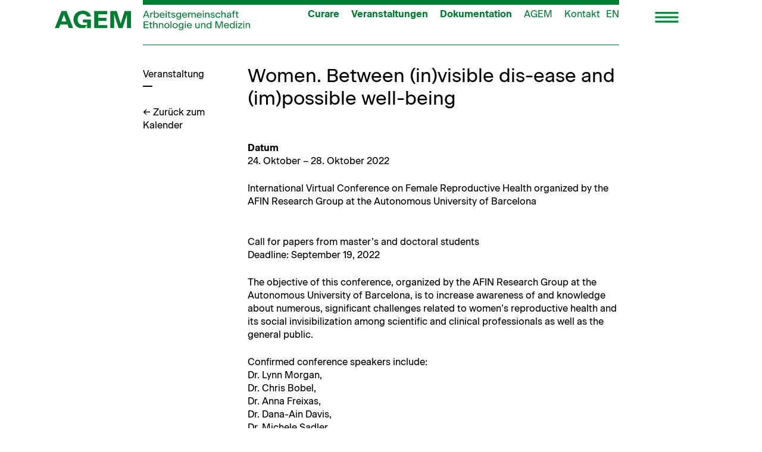

--- FILE ---
content_type: image/svg+xml
request_url: https://agem.de/wp-content/uploads/2022/03/AGEM_Schriftzug.svg
body_size: 9792
content:
<?xml version="1.0" encoding="UTF-8"?> <svg xmlns="http://www.w3.org/2000/svg" viewBox="0 0 276.633 51.141"><defs><style>.cls-1{fill:#007d32;}</style></defs><g id="Ebene_2" data-name="Ebene 2"><g id="Ebene_1-2" data-name="Ebene 1"><path class="cls-1" d="M267.756,38.57a4.112,4.112,0,0,1,1.026-3.053,3.186,3.186,0,0,1,2.335-1c1.873,0,3.1,1.283,3.1,3.463v8.03h2.412V37.7c0-3.463-1.9-5.285-4.8-5.285a4.659,4.659,0,0,0-4.1,2.13V32.721h-2.385V46.01h2.411ZM261.7,32.721h-2.411V46.01H261.7Zm.025-5.182h-2.462v2.745h2.462ZM248.592,43.958l7.876-9V32.721H245.975v2.052H253.7l-7.878,9V46.01h10.75V43.958Zm-5.439-11.237h-2.411V46.01h2.411Zm.026-5.182h-2.462v2.745h2.462Zm-12.493,16.7a3.575,3.575,0,0,1-2.874-1.334,5.4,5.4,0,0,1-1.155-3.643,5.047,5.047,0,0,1,1.155-3.515,3.689,3.689,0,0,1,2.874-1.282,3.827,3.827,0,0,1,2.847,1.231,4.986,4.986,0,0,1,1.18,3.566c0,3.181-1.873,4.977-4.027,4.977m6.388,1.77V27.539h-2.412v7.055a4.96,4.96,0,0,0-4.336-2.181c-3.233,0-6.183,2.514-6.183,6.85,0,4.541,2.822,7.03,6.183,7.03a4.945,4.945,0,0,0,4.336-2.386v2.1ZM215.807,34.44a3.977,3.977,0,0,1,2.744,1,3.774,3.774,0,0,1,1.206,2.669H211.8a3.938,3.938,0,0,1,4-3.669m3.924,7.773a3.764,3.764,0,0,1-3.643,2.027,3.974,3.974,0,0,1-2.874-1.154,4.718,4.718,0,0,1-1.385-3.028h10.442v-.59c0-4.643-3.028-7.055-6.414-7.055a6.521,6.521,0,0,0-6.49,6.85c0,4.336,3,7.03,6.644,7.03,2.642,0,5.362-1.309,6.132-4.08Zm-21.6,3.8,5.8-16.162V46.01h2.463V28.052H202.26L196.9,43.137l-5.387-15.085h-4.259V46.01h2.463V29.925l5.8,16.085Zm-27.554-1.77a3.572,3.572,0,0,1-2.873-1.334,5.4,5.4,0,0,1-1.155-3.643,5.047,5.047,0,0,1,1.155-3.515,3.686,3.686,0,0,1,2.873-1.282,3.824,3.824,0,0,1,2.847,1.231,4.982,4.982,0,0,1,1.181,3.566c0,3.181-1.873,4.977-4.028,4.977m6.388,1.77V27.539h-2.412v7.055a4.962,4.962,0,0,0-4.336-2.181c-3.232,0-6.181,2.514-6.181,6.85,0,4.541,2.821,7.03,6.181,7.03a4.945,4.945,0,0,0,4.336-2.386v2.1Zm-24.424-7.44a4.116,4.116,0,0,1,1.026-3.053,3.188,3.188,0,0,1,2.335-1c1.873,0,3.1,1.283,3.1,3.463v8.03h2.413V37.7c0-3.463-1.9-5.285-4.8-5.285a4.657,4.657,0,0,0-4.1,2.13V32.721h-2.385V46.01h2.41Zm-6.079,7.44V32.721H144.05v7.568a3.88,3.88,0,0,1-1,2.925,3.176,3.176,0,0,1-2.258.975c-1.82,0-3.053-1.18-3.053-3.412V32.721h-2.411V41.11c0,3.387,1.976,5.183,4.773,5.183a4.5,4.5,0,0,0,4-2.1V46.01ZM119.883,34.44a3.975,3.975,0,0,1,2.745,1,3.774,3.774,0,0,1,1.206,2.669h-7.953a3.938,3.938,0,0,1,4-3.669m3.925,7.773a3.762,3.762,0,0,1-3.643,2.027,3.971,3.971,0,0,1-2.873-1.154,4.713,4.713,0,0,1-1.385-3.028h10.441v-.59c0-4.643-3.027-7.055-6.414-7.055a6.52,6.52,0,0,0-6.489,6.85c0,4.336,3,7.03,6.643,7.03,2.643,0,5.362-1.309,6.133-4.08ZM110.7,32.721h-2.412V46.01H110.7Zm.026-5.182h-2.464v2.745h2.464ZM98.385,43.573a3.574,3.574,0,0,1-2.746-1.231,4.759,4.759,0,0,1-1.154-3.387,4.624,4.624,0,0,1,1.154-3.284,3.638,3.638,0,0,1,2.746-1.2c2,0,3.873,1.565,3.873,4.489a4.671,4.671,0,0,1-1.154,3.387,3.676,3.676,0,0,1-2.719,1.231m6.259-10.852h-2.411v1.95a4.813,4.813,0,0,0-4.258-2.258c-3.181,0-6,2.437-6,6.542,0,4.233,2.719,6.671,5.952,6.671a4.756,4.756,0,0,0,4.31-2.309v2.334c0,2.36-1.488,3.489-3.643,3.489-2.078,0-3.438-.872-3.874-2.411H92.33c.436,2.642,2.745,4.412,6.26,4.412,3.361,0,6.054-1.872,6.054-5.49ZM83.3,44.163a3.86,3.86,0,0,1-3.053-1.385,5.123,5.123,0,0,1-1.206-3.515,4.946,4.946,0,0,1,1.206-3.412,4.218,4.218,0,0,1,6.107,0,4.955,4.955,0,0,1,1.2,3.412,5.152,5.152,0,0,1-1.2,3.54,3.924,3.924,0,0,1-3.054,1.36m0,2.13a6.649,6.649,0,0,0,6.721-7.03,6.723,6.723,0,1,0-13.443,0c0,4.31,3,7.03,6.722,7.03M73.833,27.539H71.421V46.011h2.412Zm-11.9,16.624a3.866,3.866,0,0,1-3.053-1.385,5.128,5.128,0,0,1-1.2-3.515,4.951,4.951,0,0,1,1.2-3.412,4.217,4.217,0,0,1,6.106,0,4.946,4.946,0,0,1,1.206,3.412,5.144,5.144,0,0,1-1.206,3.54,3.917,3.917,0,0,1-3.053,1.36m0,2.13a6.65,6.65,0,0,0,6.723-7.03,6.723,6.723,0,1,0-13.444,0c0,4.31,3,7.03,6.721,7.03M43.74,38.57a4.112,4.112,0,0,1,1.026-3.053,3.186,3.186,0,0,1,2.335-1c1.874,0,3.1,1.283,3.1,3.463v8.03h2.412V37.7c0-3.463-1.9-5.285-4.8-5.285a4.659,4.659,0,0,0-4.105,2.13V32.721H41.329V46.01H43.74Zm-14.776,0a4.116,4.116,0,0,1,1.025-3.053,3.186,3.186,0,0,1,2.335-1c1.873,0,3.1,1.283,3.1,3.463v8.03H37.84V37.7c0-3.463-1.9-5.285-4.8-5.285a4.721,4.721,0,0,0-4.078,2.078V27.539H26.551V46.01h2.413Zm-7.235,7.466c.949,0,1.385-.026,2.283-.051V44.061H22.319c-1.129,0-1.668-.283-1.668-1.745V34.671h3.361v-1.95H20.651V29.54H18.265v3.181H15.931v1.95h2.334V42.65c0,1.359.308,2.283.949,2.719a4.357,4.357,0,0,0,2.515.667M4.464,43.8v-6h9.183V35.569H4.464V30.258H14.34V28.052H1.923V46.01h12.6V43.8Z"></path><path class="cls-1" d="M244.667,18.549c.949,0,1.385-.026,2.283-.052V16.573h-1.693c-1.129,0-1.668-.282-1.668-1.744V7.183h3.361V5.234h-3.361V2.052H241.2V5.234h-2.334V7.183H241.2v7.979c0,1.36.308,2.283.95,2.72a4.352,4.352,0,0,0,2.514.667M237.946,5.234h-3.233V3.771c0-1.462.693-1.795,1.8-1.795.513,0,1.027.025,1.437.051V.051c-.59-.025-1.1-.051-1.8-.051a4.552,4.552,0,0,0-2.771.77,3.455,3.455,0,0,0-1.026,2.9V5.234h-2.437V7.183h2.437v11.34h2.36V7.183h3.233ZM218.936,14.7c0-.872.538-1.488,1.59-1.872a27.16,27.16,0,0,1,5.08-.975v1.1a3.639,3.639,0,0,1-1.1,2.873,3.96,3.96,0,0,1-2.72,1c-1.616,0-2.847-.77-2.847-2.13m9.107,3.823c-.1-1.719-.128-2.36-.128-2.771l.051-6c0-3.566-2.206-4.823-5.285-4.823a6.294,6.294,0,0,0-3.848,1.18,4.591,4.591,0,0,0-1.873,3.233h2.36A3.051,3.051,0,0,1,222.6,6.876c1.847,0,3,.821,3,2.8v.257l-2.822.461a15.076,15.076,0,0,0-4.49,1.334A3.225,3.225,0,0,0,216.55,14.8c0,2.694,2.386,4,4.8,4a4.861,4.861,0,0,0,4.413-2.283l.026,2Zm-23.063-7.44a4.107,4.107,0,0,1,1.026-3.053,3.184,3.184,0,0,1,2.334-1c1.873,0,3.1,1.282,3.1,3.463v8.03h2.411V10.211c0-3.464-1.9-5.285-4.8-5.285A4.72,4.72,0,0,0,204.98,7V.051h-2.412V18.523h2.412ZM193.9,18.805a5.89,5.89,0,0,0,6.054-4.9h-2.386a3.665,3.665,0,0,1-3.643,2.771A3.594,3.594,0,0,1,191,15.265a5.344,5.344,0,0,1-1.155-3.489A5.04,5.04,0,0,1,191,8.364a3.727,3.727,0,0,1,2.924-1.309,3.648,3.648,0,0,1,3.643,2.72h2.386a5.765,5.765,0,0,0-6-4.849,6.584,6.584,0,0,0-6.568,6.85c0,4.233,2.9,7.029,6.517,7.029m-13.649.026c2.746,0,5.311-1.488,5.311-4.156,0-2.258-1.821-3.361-4.592-3.9l-1.36-.256c-1.642-.308-2.514-.719-2.514-1.745,0-1.129,1.206-1.873,2.719-1.873,1.617,0,2.8.693,3.13,2.027h2.284c-.283-2.565-2.643-4.028-5.337-4.028-2.745,0-5.054,1.565-5.054,4.054,0,2.026,1.514,3.207,4.054,3.643l1.359.256c1.925.334,3,.9,3,2.053a1.547,1.547,0,0,1-.924,1.436,4.144,4.144,0,0,1-2.026.488c-1.745,0-3.207-.8-3.489-2.463H174.5c.282,2.976,2.8,4.464,5.746,4.464m-17.111-7.748a4.107,4.107,0,0,1,1.026-3.053,3.186,3.186,0,0,1,2.335-1c1.872,0,3.1,1.282,3.1,3.463v8.03h2.411V10.211c0-3.464-1.9-5.285-4.8-5.285a4.66,4.66,0,0,0-4.105,2.129V5.234h-2.386V18.523h2.412Zm-6.055-5.849H154.67V18.523h2.412Zm.026-5.183h-2.463V2.8h2.463Zm-11.647,6.9a3.978,3.978,0,0,1,2.745,1,3.774,3.774,0,0,1,1.206,2.668h-7.953a3.936,3.936,0,0,1,4-3.668m3.925,7.773a3.764,3.764,0,0,1-3.643,2.027A3.967,3.967,0,0,1,142.87,15.6a4.709,4.709,0,0,1-1.386-3.027h10.442v-.59c0-4.644-3.027-7.055-6.414-7.055a6.522,6.522,0,0,0-6.491,6.85c0,4.335,3,7.029,6.645,7.029,2.643,0,5.362-1.308,6.132-4.079ZM119.4,10.9a4.037,4.037,0,0,1,.975-2.9,3.019,3.019,0,0,1,2.206-.974c1.668,0,2.925,1.077,2.925,3.309v8.184h2.411V10.9a3.974,3.974,0,0,1,.975-2.873,2.953,2.953,0,0,1,2.206-1c1.668,0,2.925,1.077,2.925,3.309v8.184h2.412V10.006c0-3.695-2.207-5.08-4.772-5.08a4.793,4.793,0,0,0-4.31,2.386,4.313,4.313,0,0,0-4.028-2.386A4.42,4.42,0,0,0,119.344,7V5.234h-2.36V18.523H119.4Zm-11.622-3.95a3.976,3.976,0,0,1,2.745,1,3.774,3.774,0,0,1,1.206,2.668h-7.953a3.936,3.936,0,0,1,4-3.668m3.926,7.773a3.764,3.764,0,0,1-3.643,2.027,3.97,3.97,0,0,1-2.874-1.155,4.708,4.708,0,0,1-1.385-3.027h10.441v-.59c0-4.644-3.027-7.055-6.413-7.055a6.521,6.521,0,0,0-6.491,6.85c0,4.335,3,7.029,6.645,7.029,2.642,0,5.361-1.308,6.131-4.079Zm-19.37,1.36a3.574,3.574,0,0,1-2.745-1.232,4.752,4.752,0,0,1-1.154-3.386,4.619,4.619,0,0,1,1.154-3.284A3.639,3.639,0,0,1,92.33,6.978c2,0,3.874,1.565,3.874,4.49a4.673,4.673,0,0,1-1.154,3.386,3.681,3.681,0,0,1-2.72,1.232M98.59,5.234H96.178V7.183A4.81,4.81,0,0,0,91.92,4.926c-3.181,0-6,2.437-6,6.542,0,4.233,2.72,6.67,5.952,6.67a4.754,4.754,0,0,0,4.31-2.309v2.335c0,2.36-1.488,3.489-3.643,3.489-2.078,0-3.437-.872-3.873-2.412H86.276c.436,2.643,2.745,4.413,6.259,4.413,3.361,0,6.055-1.873,6.055-5.49Zm-19.882,13.6c2.745,0,5.31-1.488,5.31-4.156,0-2.258-1.821-3.361-4.592-3.9l-1.36-.256c-1.642-.308-2.514-.719-2.514-1.745,0-1.129,1.206-1.873,2.72-1.873,1.616,0,2.8.693,3.129,2.027h2.284C83.4,6.363,81.042,4.9,78.349,4.9c-2.746,0-5.055,1.565-5.055,4.054,0,2.026,1.514,3.207,4.054,3.643l1.36.256c1.924.334,3,.9,3,2.053a1.547,1.547,0,0,1-.923,1.436,4.151,4.151,0,0,1-2.027.488c-1.745,0-3.207-.8-3.489-2.463H72.961c.282,2.976,2.8,4.464,5.747,4.464m-9.569-.282c.949,0,1.385-.026,2.283-.052V16.573H69.729c-1.129,0-1.668-.282-1.668-1.744V7.183h3.361V5.234H68.061V2.052H65.675V5.234H63.341V7.183h2.334v7.979c0,1.36.308,2.283.95,2.72a4.352,4.352,0,0,0,2.514.667M61.263,5.234H58.851V18.523h2.412ZM61.288.051H58.825V2.8h2.463Zm-11.647,6.9a3.976,3.976,0,0,1,2.745,1,3.774,3.774,0,0,1,1.206,2.668H45.639a3.936,3.936,0,0,1,4-3.668m3.926,7.773a3.765,3.765,0,0,1-3.643,2.027A3.969,3.969,0,0,1,47.05,15.6a4.708,4.708,0,0,1-1.385-3.027H56.106v-.59c0-4.644-3.027-7.055-6.413-7.055a6.521,6.521,0,0,0-6.491,6.85c0,4.335,3,7.029,6.645,7.029,2.642,0,5.361-1.308,6.131-4.079Zm-18.78,2.027a3.726,3.726,0,0,1-2.848-1.309,5.18,5.18,0,0,1-1.2-3.668,4.987,4.987,0,0,1,1.18-3.566,3.937,3.937,0,0,1,5.721,0,5.093,5.093,0,0,1,1.154,3.566,5.372,5.372,0,0,1-1.154,3.668,3.724,3.724,0,0,1-2.848,1.309M41.3,11.776c0-4.439-2.771-6.85-6.132-6.85a4.874,4.874,0,0,0-4.387,2.283V.051H28.373V18.523h2.412V16.394a4.82,4.82,0,0,0,4.336,2.411c3.335,0,6.183-2.514,6.183-7.029m-19.652-.8a3.171,3.171,0,0,1,3.463-3.463c.308,0,.591,0,1.206.026V5.208a7.292,7.292,0,0,0-.846-.077,3.939,3.939,0,0,0-2.694.9,4.906,4.906,0,0,0-1.155,1.385V5.234H19.24V18.523h2.412ZM8.568,3.181l3.284,8.441H5.284Zm8.723,15.342L10.056.565H7.234L0,18.523H2.591l1.821-4.695h8.312l1.822,4.7Z"></path></g></g></svg> 